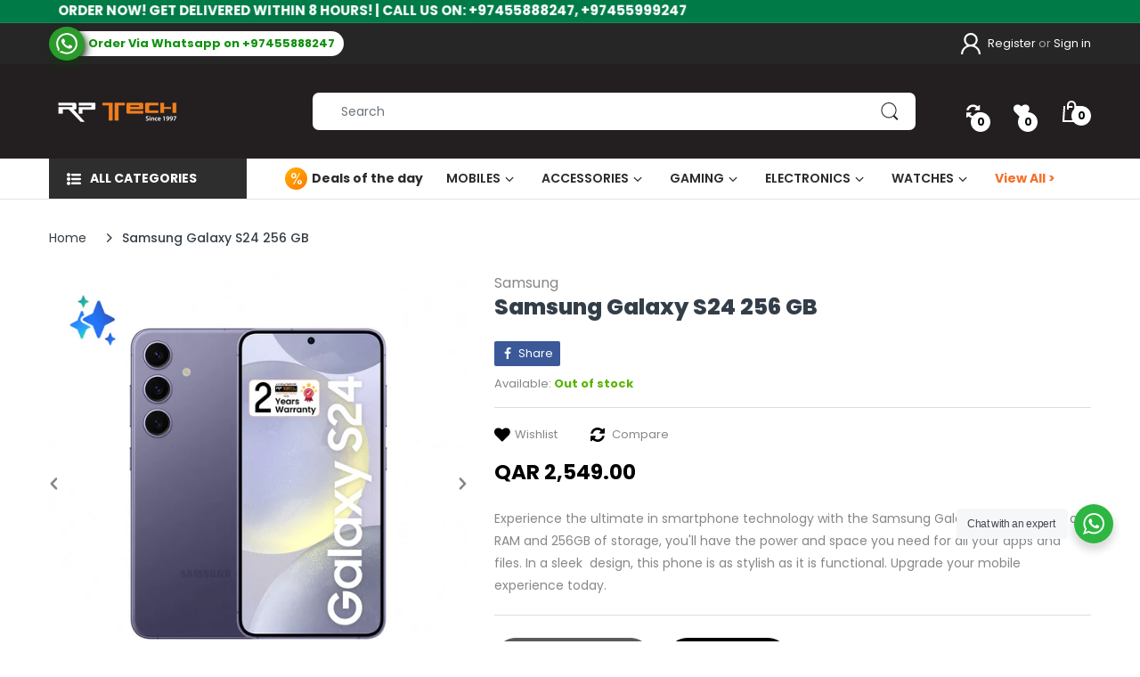

--- FILE ---
content_type: text/plain
request_url: https://www.google-analytics.com/j/collect?v=1&_v=j102&a=1536812335&t=pageview&_s=1&dl=https%3A%2F%2Frptech.qa%2Fproducts%2Fsamsung-galaxy-s24-8-256-gb&ul=en-us%40posix&dt=Samsung%20Galaxy%20S24%20Price%20in%20Qatar%20%E2%80%93%20rptech.qa&sr=1280x720&vp=1280x720&_u=YADAAEABAAAAACAAI~&jid=1197165985&gjid=908151381&cid=1690514085.1769320846&tid=UA-209515473-1&_gid=1225832156.1769320848&_r=1&_slc=1&gtm=45He61m0n81K6C2MB5v865578310za200zd865578310&gcd=13l3l3l3l1l1&dma=0&tag_exp=103116026~103200004~104527906~104528501~104684208~104684211~105391253~115938465~115938469~116185181~116185182~116682875~117025848~117041588~117223558~117223564&z=1777473599
body_size: -559
content:
2,cG-H3MZCJPE5N